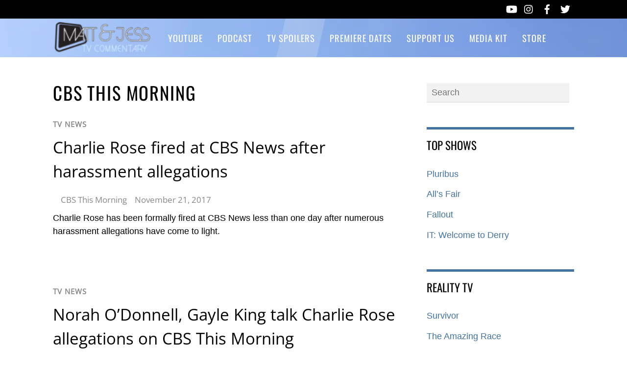

--- FILE ---
content_type: application/javascript; charset=utf-8
request_url: https://fundingchoicesmessages.google.com/f/AGSKWxVYrDnuK-Z92Ow6cX5jFta0Oi9KfuM3kREXKQU6AWIUzceVHQyTWQTPIDnw--ovml7cc-db-ifCzd2pSC3sbCD8ZRDghsu1S_pc3JJA4KC4O_z8xTFNHRznZWle9hPybfGMRf2Q-WxoyzxSfDmV4huXuk1lY45Q56YFlcIwaEbmrXR06JDWXGNqHVUh/_-ad-plugin-/ads.php/lib/ad.js/refreshsyncbannerad?468-60.swf?
body_size: -1285
content:
window['1436eadf-b817-4fbb-9d0b-0669bb6530dd'] = true;